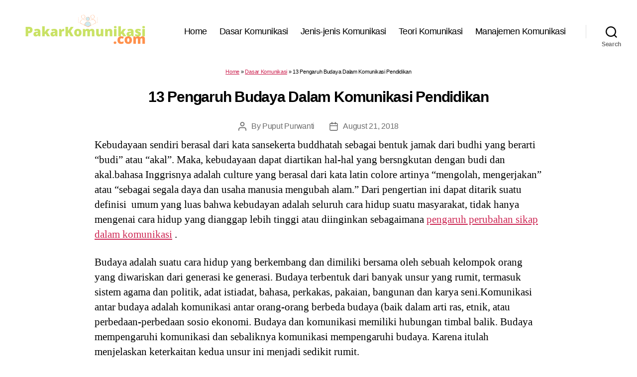

--- FILE ---
content_type: text/html; charset=utf-8
request_url: https://www.google.com/recaptcha/api2/aframe
body_size: 268
content:
<!DOCTYPE HTML><html><head><meta http-equiv="content-type" content="text/html; charset=UTF-8"></head><body><script nonce="3OlBxzC-YAn9occnA2DQZw">/** Anti-fraud and anti-abuse applications only. See google.com/recaptcha */ try{var clients={'sodar':'https://pagead2.googlesyndication.com/pagead/sodar?'};window.addEventListener("message",function(a){try{if(a.source===window.parent){var b=JSON.parse(a.data);var c=clients[b['id']];if(c){var d=document.createElement('img');d.src=c+b['params']+'&rc='+(localStorage.getItem("rc::a")?sessionStorage.getItem("rc::b"):"");window.document.body.appendChild(d);sessionStorage.setItem("rc::e",parseInt(sessionStorage.getItem("rc::e")||0)+1);localStorage.setItem("rc::h",'1769024545688');}}}catch(b){}});window.parent.postMessage("_grecaptcha_ready", "*");}catch(b){}</script></body></html>